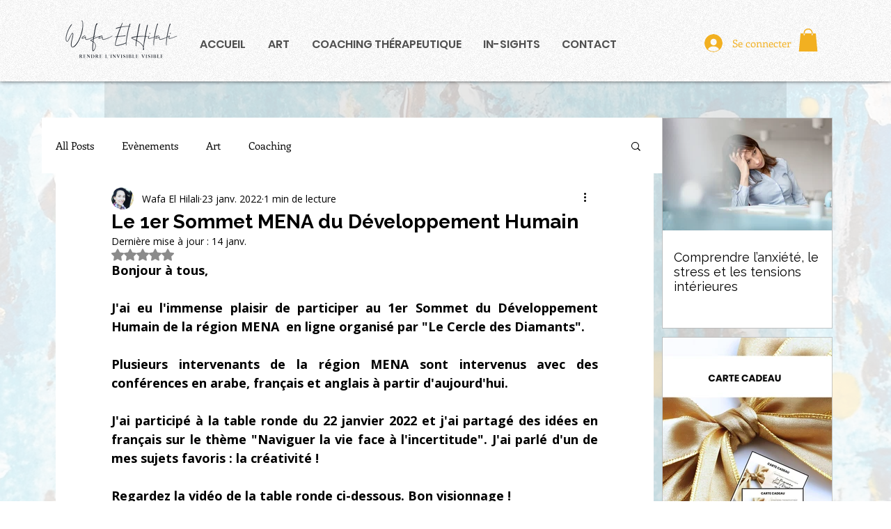

--- FILE ---
content_type: text/html; charset=utf-8
request_url: https://www.google.com/recaptcha/api2/aframe
body_size: 259
content:
<!DOCTYPE HTML><html><head><meta http-equiv="content-type" content="text/html; charset=UTF-8"></head><body><script nonce="Y6bW0KtcfTi4_6p4kbZDqQ">/** Anti-fraud and anti-abuse applications only. See google.com/recaptcha */ try{var clients={'sodar':'https://pagead2.googlesyndication.com/pagead/sodar?'};window.addEventListener("message",function(a){try{if(a.source===window.parent){var b=JSON.parse(a.data);var c=clients[b['id']];if(c){var d=document.createElement('img');d.src=c+b['params']+'&rc='+(localStorage.getItem("rc::a")?sessionStorage.getItem("rc::b"):"");window.document.body.appendChild(d);sessionStorage.setItem("rc::e",parseInt(sessionStorage.getItem("rc::e")||0)+1);localStorage.setItem("rc::h",'1769023522258');}}}catch(b){}});window.parent.postMessage("_grecaptcha_ready", "*");}catch(b){}</script></body></html>